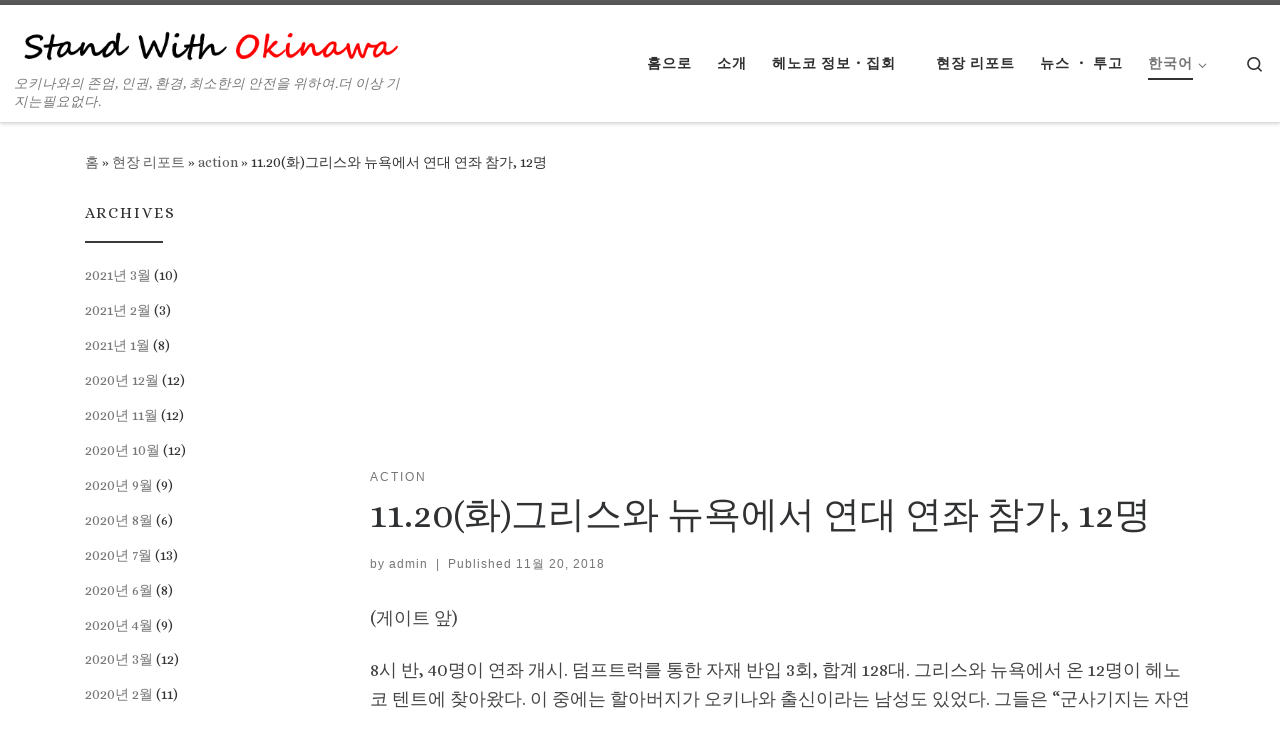

--- FILE ---
content_type: text/html; charset=UTF-8
request_url: http://standwithokinawa.net/ko/2018/11/20/nov20news-ko/
body_size: 15648
content:
<!DOCTYPE html>
<!--[if IE 7]>
<html class="ie ie7" lang="ko-KR"
	prefix="og: https://ogp.me/ns#" >
<![endif]-->
<!--[if IE 8]>
<html class="ie ie8" lang="ko-KR"
	prefix="og: https://ogp.me/ns#" >
<![endif]-->
<!--[if !(IE 7) | !(IE 8)  ]><!-->
<html lang="ko-KR"
	prefix="og: https://ogp.me/ns#"  class="no-js">
<!--<![endif]-->
  <head>
  <meta charset="UTF-8" />
  <meta http-equiv="X-UA-Compatible" content="IE=EDGE" />
  <meta name="viewport" content="width=device-width, initial-scale=1.0" />
  <link rel="profile" href="http://gmpg.org/xfn/11" />
  <link rel="pingback" href="http://standwithokinawa.net/xmlrpc.php" />
  <!-- scripts for IE8 and less  -->
  <!--[if lt IE 9]>
    <script src="http://standwithokinawa.net/wp-content/themes/customizr-pro/assets/front/js/vendors/html5.js"></script>
  <![endif]-->
<script>(function(html){html.className = html.className.replace(/\bno-js\b/,'js')})(document.documentElement);</script>
<title>11.20(화)그리스와 뉴욕에서 연대 연좌 참가, 12명 | Stand With Okinawa</title>

		<!-- All in One SEO 4.0.18 -->
		<link rel="canonical" href="http://standwithokinawa.net/ko/2018/11/20/nov20news-ko/" />
		<meta property="og:site_name" content="Stand With Okinawa" />
		<meta property="og:type" content="article" />
		<meta property="og:title" content="11.20(화)그리스와 뉴욕에서 연대 연좌 참가, 12명 | Stand With Okinawa" />
		<meta property="og:url" content="http://standwithokinawa.net/ko/2018/11/20/nov20news-ko/" />
		<meta property="og:image" content="http://standwithokinawa.net/wp-content/uploads/2018/04/IMG_0945.jpg" />
		<meta property="og:image:width" content="320" />
		<meta property="og:image:height" content="240" />
		<meta property="article:published_time" content="2018-11-20T14:00:48Z" />
		<meta property="article:modified_time" content="2019-01-05T17:08:00Z" />
		<meta property="twitter:card" content="summary_large_image" />
		<meta property="twitter:domain" content="standwithokinawa.net" />
		<meta property="twitter:title" content="11.20(화)그리스와 뉴욕에서 연대 연좌 참가, 12명 | Stand With Okinawa" />
		<meta property="twitter:image" content="http://standwithokinawa.net/wp-content/uploads/2018/04/IMG_0945.jpg" />
		<meta name="google" content="nositelinkssearchbox" />
		<script type="application/ld+json" class="aioseo-schema">
			{"@context":"https:\/\/schema.org","@graph":[{"@type":"WebSite","@id":"http:\/\/standwithokinawa.net\/#website","url":"http:\/\/standwithokinawa.net\/","name":"Stand With Okinawa","description":"\uc624\ud0a4\ub098\uc640\uc758 \uc874\uc5c4, \uc778\uad8c, \ud658\uacbd, \ucd5c\uc18c\ud55c\uc758 \uc548\uc804\uc744 \uc704\ud558\uc5ec.\ub354 \uc774\uc0c1 \uae30\uc9c0\ub294\ud544\uc694\uc5c6\ub2e4.","publisher":{"@id":"http:\/\/standwithokinawa.net\/#organization"}},{"@type":"Organization","@id":"http:\/\/standwithokinawa.net\/#organization","name":"Stand With Okinawa","url":"http:\/\/standwithokinawa.net\/"},{"@type":"BreadcrumbList","@id":"http:\/\/standwithokinawa.net\/ko\/2018\/11\/20\/nov20news-ko\/#breadcrumblist","itemListElement":[{"@type":"ListItem","@id":"http:\/\/standwithokinawa.net\/#listItem","position":"1","item":{"@id":"http:\/\/standwithokinawa.net\/#item","name":"\ud648","description":"For Okinawa's pride,for human rights, for environment, for basic safety, Join us in opposing this U.S. base boondoggle.","url":"http:\/\/standwithokinawa.net\/"},"nextItem":"http:\/\/standwithokinawa.net\/ko\/2018\/11\/20\/nov20news-ko\/#listItem"},{"@type":"ListItem","@id":"http:\/\/standwithokinawa.net\/ko\/2018\/11\/20\/nov20news-ko\/#listItem","position":"2","item":{"@id":"http:\/\/standwithokinawa.net\/ko\/2018\/11\/20\/nov20news-ko\/#item","name":"11.20(\ud654)\uadf8\ub9ac\uc2a4\uc640 \ub274\uc695\uc5d0\uc11c \uc5f0\ub300 \uc5f0\uc88c \ucc38\uac00, 12\uba85","url":"http:\/\/standwithokinawa.net\/ko\/2018\/11\/20\/nov20news-ko\/"},"previousItem":"http:\/\/standwithokinawa.net\/#listItem"}]},{"@type":"Person","@id":"http:\/\/standwithokinawa.net\/ko\/author\/admin\/#author","url":"http:\/\/standwithokinawa.net\/ko\/author\/admin\/","name":"admin","image":{"@type":"ImageObject","@id":"http:\/\/standwithokinawa.net\/ko\/2018\/11\/20\/nov20news-ko\/#authorImage","url":"http:\/\/0.gravatar.com\/avatar\/01dc4f958dc445157f1da4fb712b41f5?s=96&d=mm&r=g","width":"96","height":"96","caption":"admin"}},{"@type":"WebPage","@id":"http:\/\/standwithokinawa.net\/ko\/2018\/11\/20\/nov20news-ko\/#webpage","url":"http:\/\/standwithokinawa.net\/ko\/2018\/11\/20\/nov20news-ko\/","name":"11.20(\ud654)\uadf8\ub9ac\uc2a4\uc640 \ub274\uc695\uc5d0\uc11c \uc5f0\ub300 \uc5f0\uc88c \ucc38\uac00, 12\uba85 | Stand With Okinawa","inLanguage":"ko-KR","isPartOf":{"@id":"http:\/\/standwithokinawa.net\/#website"},"breadcrumb":{"@id":"http:\/\/standwithokinawa.net\/ko\/2018\/11\/20\/nov20news-ko\/#breadcrumblist"},"author":"http:\/\/standwithokinawa.net\/ko\/2018\/11\/20\/nov20news-ko\/#author","creator":"http:\/\/standwithokinawa.net\/ko\/2018\/11\/20\/nov20news-ko\/#author","image":{"@type":"ImageObject","@id":"http:\/\/standwithokinawa.net\/#mainImage","url":"http:\/\/standwithokinawa.net\/wp-content\/uploads\/2018\/04\/IMG_0945.jpg","width":"320","height":"240"},"primaryImageOfPage":{"@id":"http:\/\/standwithokinawa.net\/ko\/2018\/11\/20\/nov20news-ko\/#mainImage"},"datePublished":"2018-11-20T14:00:48+09:00","dateModified":"2019-01-05T17:08:00+09:00"},{"@type":"Article","@id":"http:\/\/standwithokinawa.net\/ko\/2018\/11\/20\/nov20news-ko\/#article","name":"11.20(\ud654)\uadf8\ub9ac\uc2a4\uc640 \ub274\uc695\uc5d0\uc11c \uc5f0\ub300 \uc5f0\uc88c \ucc38\uac00, 12\uba85 | Stand With Okinawa","headline":"11.20(\ud654)\uadf8\ub9ac\uc2a4\uc640 \ub274\uc695\uc5d0\uc11c \uc5f0\ub300 \uc5f0\uc88c \ucc38\uac00, 12\uba85","author":{"@id":"http:\/\/standwithokinawa.net\/ko\/author\/admin\/#author"},"publisher":{"@id":"http:\/\/standwithokinawa.net\/#organization"},"datePublished":"2018-11-20T14:00:48+09:00","dateModified":"2019-01-05T17:08:00+09:00","articleSection":"action, \ud55c\uad6d\uc5b4, pll_5c2033ac71139","mainEntityOfPage":{"@id":"http:\/\/standwithokinawa.net\/ko\/2018\/11\/20\/nov20news-ko\/#webpage"},"isPartOf":{"@id":"http:\/\/standwithokinawa.net\/ko\/2018\/11\/20\/nov20news-ko\/#webpage"},"image":{"@type":"ImageObject","@id":"http:\/\/standwithokinawa.net\/#articleImage","url":"http:\/\/standwithokinawa.net\/wp-content\/uploads\/2018\/04\/IMG_0945.jpg","width":"320","height":"240"}}]}
		</script>
		<!-- All in One SEO -->

<link rel="alternate" href="http://standwithokinawa.net/2018/11/20/nov20news/" hreflang="en" />
<link rel="alternate" href="http://standwithokinawa.net/ja/2018/11/20/nov20news-ja/" hreflang="ja" />
<link rel="alternate" href="http://standwithokinawa.net/ko/2018/11/20/nov20news-ko/" hreflang="ko" />
<link rel='dns-prefetch' href='//secure.gravatar.com' />
<link rel='dns-prefetch' href='//cdn.jsdelivr.net' />
<link rel='dns-prefetch' href='//fonts.googleapis.com' />
<link rel='dns-prefetch' href='//s.w.org' />
<link rel='dns-prefetch' href='//m9m6e2w5.stackpathcdn.com' />
<link rel='dns-prefetch' href='//cdn.shareaholic.net' />
<link rel='dns-prefetch' href='//www.shareaholic.net' />
<link rel='dns-prefetch' href='//analytics.shareaholic.com' />
<link rel='dns-prefetch' href='//recs.shareaholic.com' />
<link rel='dns-prefetch' href='//go.shareaholic.com' />
<link rel='dns-prefetch' href='//partner.shareaholic.com' />
<link rel='dns-prefetch' href='//v0.wordpress.com' />
<link rel="alternate" type="application/rss+xml" title="Stand With Okinawa &raquo; 피드" href="http://standwithokinawa.net/ko/feed/" />
<link rel="alternate" type="application/rss+xml" title="Stand With Okinawa &raquo; 댓글 피드" href="http://standwithokinawa.net/ko/comments/feed/" />
<link rel="alternate" type="application/rss+xml" title="Stand With Okinawa &raquo; 11.20(화)그리스와 뉴욕에서 연대 연좌 참가, 12명 댓글 피드" href="http://standwithokinawa.net/ko/2018/11/20/nov20news-ko/feed/" />
<!-- Shareaholic - https://www.shareaholic.com -->
<link rel='preload' href='//cdn.shareaholic.net/assets/pub/shareaholic.js' as='script'/>
<script data-no-minify='1' data-cfasync='false'>
_SHR_SETTINGS = {"endpoints":{"local_recs_url":"http:\/\/standwithokinawa.net\/wp-admin\/admin-ajax.php?action=shareaholic_permalink_related","ajax_url":"http:\/\/standwithokinawa.net\/wp-admin\/admin-ajax.php"},"site_id":"b53dcf3801647fe5752369362d0feba6","url_components":{"year":"2018","monthnum":"11","day":"20","hour":"23","minute":"00","second":"48","post_id":"4033","postname":"nov20news-ko","category":"action-ko"}};
</script>
<script data-no-minify='1' data-cfasync='false' src='//cdn.shareaholic.net/assets/pub/shareaholic.js' data-shr-siteid='b53dcf3801647fe5752369362d0feba6' async ></script>

<!-- Shareaholic Content Tags -->
<meta name='shareaholic:site_name' content='Stand With Okinawa' />
<meta name='shareaholic:language' content='ko-KR' />
<meta name='shareaholic:url' content='http://standwithokinawa.net/ko/2018/11/20/nov20news-ko/' />
<meta name='shareaholic:keywords' content='cat:action, type:post' />
<meta name='shareaholic:article_published_time' content='2018-11-20T23:00:48+09:00' />
<meta name='shareaholic:article_modified_time' content='2019-01-06T02:08:00+09:00' />
<meta name='shareaholic:shareable_page' content='true' />
<meta name='shareaholic:article_author_name' content='admin' />
<meta name='shareaholic:site_id' content='b53dcf3801647fe5752369362d0feba6' />
<meta name='shareaholic:wp_version' content='9.6.2' />
<meta name='shareaholic:image' content='http://standwithokinawa.net/wp-content/uploads/2018/04/IMG_0945.jpg' />
<!-- Shareaholic Content Tags End -->
		<script type="text/javascript">
			window._wpemojiSettings = {"baseUrl":"https:\/\/s.w.org\/images\/core\/emoji\/12.0.0-1\/72x72\/","ext":".png","svgUrl":"https:\/\/s.w.org\/images\/core\/emoji\/12.0.0-1\/svg\/","svgExt":".svg","source":{"concatemoji":"http:\/\/standwithokinawa.net\/wp-includes\/js\/wp-emoji-release.min.js"}};
			/*! This file is auto-generated */
			!function(e,a,t){var n,r,o,i=a.createElement("canvas"),p=i.getContext&&i.getContext("2d");function s(e,t){var a=String.fromCharCode;p.clearRect(0,0,i.width,i.height),p.fillText(a.apply(this,e),0,0);e=i.toDataURL();return p.clearRect(0,0,i.width,i.height),p.fillText(a.apply(this,t),0,0),e===i.toDataURL()}function c(e){var t=a.createElement("script");t.src=e,t.defer=t.type="text/javascript",a.getElementsByTagName("head")[0].appendChild(t)}for(o=Array("flag","emoji"),t.supports={everything:!0,everythingExceptFlag:!0},r=0;r<o.length;r++)t.supports[o[r]]=function(e){if(!p||!p.fillText)return!1;switch(p.textBaseline="top",p.font="600 32px Arial",e){case"flag":return s([127987,65039,8205,9895,65039],[127987,65039,8203,9895,65039])?!1:!s([55356,56826,55356,56819],[55356,56826,8203,55356,56819])&&!s([55356,57332,56128,56423,56128,56418,56128,56421,56128,56430,56128,56423,56128,56447],[55356,57332,8203,56128,56423,8203,56128,56418,8203,56128,56421,8203,56128,56430,8203,56128,56423,8203,56128,56447]);case"emoji":return!s([55357,56424,55356,57342,8205,55358,56605,8205,55357,56424,55356,57340],[55357,56424,55356,57342,8203,55358,56605,8203,55357,56424,55356,57340])}return!1}(o[r]),t.supports.everything=t.supports.everything&&t.supports[o[r]],"flag"!==o[r]&&(t.supports.everythingExceptFlag=t.supports.everythingExceptFlag&&t.supports[o[r]]);t.supports.everythingExceptFlag=t.supports.everythingExceptFlag&&!t.supports.flag,t.DOMReady=!1,t.readyCallback=function(){t.DOMReady=!0},t.supports.everything||(n=function(){t.readyCallback()},a.addEventListener?(a.addEventListener("DOMContentLoaded",n,!1),e.addEventListener("load",n,!1)):(e.attachEvent("onload",n),a.attachEvent("onreadystatechange",function(){"complete"===a.readyState&&t.readyCallback()})),(n=t.source||{}).concatemoji?c(n.concatemoji):n.wpemoji&&n.twemoji&&(c(n.twemoji),c(n.wpemoji)))}(window,document,window._wpemojiSettings);
		</script>
		<style type="text/css">
img.wp-smiley,
img.emoji {
	display: inline !important;
	border: none !important;
	box-shadow: none !important;
	height: 1em !important;
	width: 1em !important;
	margin: 0 .07em !important;
	vertical-align: -0.1em !important;
	background: none !important;
	padding: 0 !important;
}
</style>
	<link rel='stylesheet' id='font-customizer-style-css'  href='http://standwithokinawa.net/wp-content/themes/customizr-pro/addons/wfc/front/assets/css/font_customizer.min.css' type='text/css' media='all' />
<link rel='stylesheet' id='czr-gfonts-css'  href='//fonts.googleapis.com/css?family=Alice' type='text/css' media='all' />
<link rel='stylesheet' id='customizr-fa-css'  href='http://standwithokinawa.net/wp-content/themes/customizr-pro/assets/shared/fonts/fa/css/fontawesome-all.min.css' type='text/css' media='all' />
<link rel='stylesheet' id='wp-block-library-css'  href='http://standwithokinawa.net/wp-includes/css/dist/block-library/style.min.css' type='text/css' media='all' />
<style id='wp-block-library-inline-css' type='text/css'>
.has-text-align-justify{text-align:justify;}
</style>
<link rel='stylesheet' id='wc-shortcodes-style-css'  href='http://standwithokinawa.net/wp-content/plugins/wc-shortcodes/public/assets/css/style.css' type='text/css' media='all' />
<link rel='stylesheet' id='customizr-main-css'  href='http://standwithokinawa.net/wp-content/themes/customizr-pro/assets/front/css/style.min.css' type='text/css' media='all' />
<style id='customizr-main-inline-css' type='text/css'>
.navbar-brand,.header-tagline,h1,h2,h3,.tc-dropcap { font-family : 'Alice'; }
body { font-family : 'Alice'; }

.tc-header.border-top { border-top-width: 5px; border-top-style: solid }
.tc-singular-thumbnail-wrapper .entry-media__wrapper {
                max-height: 200px;
                height :200px
              }

@media (min-width: 576px ){
.tc-singular-thumbnail-wrapper .entry-media__wrapper {
                  max-height: 250px;
                  height :250px
                }
}

#czr-push-footer { display: none; visibility: hidden; }
        .czr-sticky-footer #czr-push-footer.sticky-footer-enabled { display: block; }
        
</style>
<link rel='stylesheet' id='customizr-ms-respond-css'  href='http://standwithokinawa.net/wp-content/themes/customizr-pro/assets/front/css/style-modular-scale.min.css' type='text/css' media='all' />
<link rel='stylesheet' id='wordpresscanvas-font-awesome-css'  href='http://standwithokinawa.net/wp-content/plugins/wc-shortcodes/public/assets/css/font-awesome.min.css' type='text/css' media='all' />
<link rel='stylesheet' id='jetpack_css-css'  href='http://standwithokinawa.net/wp-content/plugins/jetpack/css/jetpack.css' type='text/css' media='all' />
<script type='text/javascript' src='http://standwithokinawa.net/wp-includes/js/jquery/jquery.js'></script>
<script type='text/javascript' src='http://standwithokinawa.net/wp-includes/js/jquery/jquery-migrate.min.js'></script>
<script type='text/javascript' src='http://standwithokinawa.net/wp-content/themes/customizr-pro/assets/front/js/libs/modernizr.min.js'></script>
<script type='text/javascript'>
/* <![CDATA[ */
var CZRParams = {"assetsPath":"http:\/\/standwithokinawa.net\/wp-content\/themes\/customizr-pro\/assets\/front\/","_disabled":[],"centerSliderImg":"1","isLightBoxEnabled":"1","SmoothScroll":{"Enabled":true,"Options":{"touchpadSupport":false}},"isAnchorScrollEnabled":"","anchorSmoothScrollExclude":{"simple":["[class*=edd]",".carousel-control","[data-toggle=\"modal\"]","[data-toggle=\"dropdown\"]","[data-toggle=\"czr-dropdown\"]","[data-toggle=\"tooltip\"]","[data-toggle=\"popover\"]","[data-toggle=\"collapse\"]","[data-toggle=\"czr-collapse\"]","[data-toggle=\"tab\"]","[data-toggle=\"pill\"]","[data-toggle=\"czr-pill\"]","[class*=upme]","[class*=um-]"],"deep":{"classes":[],"ids":[]}},"timerOnScrollAllBrowsers":"1","centerAllImg":"1","HasComments":"","LoadModernizr":"1","stickyHeader":"","extLinksStyle":"","extLinksTargetExt":"","extLinksSkipSelectors":{"classes":["btn","button"],"ids":[]},"dropcapEnabled":"","dropcapWhere":{"post":"","page":""},"dropcapMinWords":"","dropcapSkipSelectors":{"tags":["IMG","IFRAME","H1","H2","H3","H4","H5","H6","BLOCKQUOTE","UL","OL"],"classes":["btn"],"id":[]},"imgSmartLoadEnabled":"1","imgSmartLoadOpts":{"parentSelectors":["[class*=grid-container], .article-container",".__before_main_wrapper",".widget-front",".post-related-articles",".tc-singular-thumbnail-wrapper"],"opts":{"excludeImg":[".tc-holder-img"]}},"imgSmartLoadsForSliders":"","pluginCompats":[],"isWPMobile":"","menuStickyUserSettings":{"desktop":"stick_always","mobile":"stick_always"},"adminAjaxUrl":"http:\/\/standwithokinawa.net\/wp-admin\/admin-ajax.php","ajaxUrl":"http:\/\/standwithokinawa.net\/ko\/?czrajax=1","frontNonce":{"id":"CZRFrontNonce","handle":"e70ebe6581"},"isDevMode":"","isModernStyle":"1","i18n":{"Permanently dismiss":"Permanently dismiss"},"frontNotifications":{"welcome":{"enabled":false,"content":"","dismissAction":"dismiss_welcome_note_front"}}};
/* ]]> */
</script>
<script type='text/javascript' src='http://standwithokinawa.net/wp-content/themes/customizr-pro/assets/front/js/tc-scripts.min.js'></script>
<link rel='https://api.w.org/' href='http://standwithokinawa.net/wp-json/' />
<link rel="EditURI" type="application/rsd+xml" title="RSD" href="http://standwithokinawa.net/xmlrpc.php?rsd" />
<link rel="wlwmanifest" type="application/wlwmanifest+xml" href="http://standwithokinawa.net/wp-includes/wlwmanifest.xml" /> 
<link rel='prev' title='11.19（월）덤프트럭 반입 대수, 지난주 하루 100대에서 150대로 늘어나' href='http://standwithokinawa.net/ko/2018/11/19/nov19news-ko/' />
<link rel='next' title='11.21(수)더브린에서 오키나와 헤노코 투쟁을 어필' href='http://standwithokinawa.net/ko/2018/11/21/nov21news-ko/' />
<meta name="generator" content="WordPress 5.4.18" />
<link rel='shortlink' href='https://wp.me/pajuB3-133' />
<link rel="alternate" type="application/json+oembed" href="http://standwithokinawa.net/wp-json/oembed/1.0/embed?url=http%3A%2F%2Fstandwithokinawa.net%2Fko%2F2018%2F11%2F20%2Fnov20news-ko%2F" />
<link rel="alternate" type="text/xml+oembed" href="http://standwithokinawa.net/wp-json/oembed/1.0/embed?url=http%3A%2F%2Fstandwithokinawa.net%2Fko%2F2018%2F11%2F20%2Fnov20news-ko%2F&#038;format=xml" />
<style type='text/css'>img#wpstats{display:none}</style>			<style type="text/css">
				/* If html does not have either class, do not show lazy loaded images. */
				html:not( .jetpack-lazy-images-js-enabled ):not( .js ) .jetpack-lazy-image {
					display: none;
				}
			</style>
			<script>
				document.documentElement.classList.add(
					'jetpack-lazy-images-js-enabled'
				);
			</script>
		<link rel="icon" href="http://standwithokinawa.net/wp-content/uploads/2018/05/cropped-P3040498-1-32x32.jpg" sizes="32x32" />
<link rel="icon" href="http://standwithokinawa.net/wp-content/uploads/2018/05/cropped-P3040498-1-192x192.jpg" sizes="192x192" />
<link rel="apple-touch-icon" href="http://standwithokinawa.net/wp-content/uploads/2018/05/cropped-P3040498-1-180x180.jpg" />
<meta name="msapplication-TileImage" content="http://standwithokinawa.net/wp-content/uploads/2018/05/cropped-P3040498-1-270x270.jpg" />
			<style type="text/css" id="wp-custom-css">
				#content, #main-wrapper {
    padding-bottom: 1em;
}			</style>
		</head>

  <body class="post-template-default single single-post postid-4033 single-format-standard wc-shortcodes-font-awesome-enabled czr-link-hover-underline header-skin-light footer-skin-light czr-l-sidebar tc-center-images czr-sticky-footer">
    
    
    <div id="tc-page-wrap" class="">

      <header class="tpnav-header__header tc-header sl-logo_left sticky-brand-shrink-on sticky-transparent border-top czr-submenu-fade czr-submenu-move" role="banner" >
                    <div class="primary-navbar__wrapper d-none d-lg-block has-horizontal-menu desktop-sticky" >
  <div class="container-fluid">
    <div class="row align-items-center flex-row primary-navbar__row">
      <div class="branding__container col col-auto" >
  <div class="branding align-items-center flex-column tagline-below">
  <div class="navbar-brand align-self-start " >
  <a class="navbar-brand-sitelogo" href="http://standwithokinawa.net/ko/"  title="Stand With Okinawa | 오키나와의 존엄, 인권, 환경, 최소한의 안전을 위하여.더 이상 기지는필요없다." >
    <img src="http://standwithokinawa.net/wp-content/uploads/2018/07/cropped-ロゴ-1-1.png" alt="홈으로" class="" width="1100" height="100"  data-no-retina>  </a>
</div>
<span class="header-tagline " >
  오키나와의 존엄, 인권, 환경, 최소한의 안전을 위하여.더 이상 기지는필요없다.</span>

  </div>
</div>
      <div class="primary-nav__container justify-content-lg-around col col-lg-auto flex-lg-column" >
  <div class="primary-nav__wrapper flex-lg-row align-items-center justify-content-end">
              <nav class="primary-nav__nav col" id="primary-nav">
          <div class="nav__menu-wrapper primary-nav__menu-wrapper justify-content-end czr-open-on-hover" >
<ul id="primary-nav" class="primary-nav__menu regular-nav nav__menu nav"><li id="menu-item-2700" class="menu-item menu-item-type-post_type menu-item-object-page menu-item-home menu-item-2700"><a href="http://standwithokinawa.net/ko/" class="nav__link"><span class="nav__title">홈으로</span></a></li>
<li id="menu-item-2685" class="menu-item menu-item-type-post_type menu-item-object-page menu-item-2685"><a href="http://standwithokinawa.net/ko/about-ko/" class="nav__link"><span class="nav__title">소개</span></a></li>
<li id="menu-item-2689" class="menu-item menu-item-type-post_type menu-item-object-page menu-item-2689"><a href="http://standwithokinawa.net/ko/action-ko/" class="nav__link"><span class="nav__title">헤노코 정보・집회　</span></a></li>
<li id="menu-item-2693" class="menu-item menu-item-type-post_type menu-item-object-page current_page_parent menu-item-2693"><a href="http://standwithokinawa.net/ko/news-ko/" class="nav__link"><span class="nav__title">현장 리포트</span></a></li>
<li id="menu-item-2696" class="menu-item menu-item-type-post_type menu-item-object-page menu-item-2696"><a href="http://standwithokinawa.net/ko/donate-ko/" class="nav__link"><span class="nav__title">뉴스 ・ 투고</span></a></li>
<li id="menu-item-2703" class="pll-parent-menu-item menu-item menu-item-type-custom menu-item-object-custom current-menu-parent menu-item-has-children czr-dropdown current-active menu-item-2703"><a data-toggle="czr-dropdown" aria-haspopup="true" aria-expanded="false" href="#pll_switcher" class="nav__link"><span class="nav__title">한국어</span><span class="caret__dropdown-toggler"><i class="icn-down-small"></i></span></a>
<ul class="dropdown-menu czr-dropdown-menu">
	<li class="lang-item lang-item-10 lang-item-en lang-item-first menu-item menu-item-type-custom menu-item-object-custom dropdown-item menu-item-2703-en"><a href="http://standwithokinawa.net/2018/11/20/nov20news/" hreflang="en-US" lang="en-US" class="nav__link"><span class="nav__title">English</span></a></li>
	<li class="lang-item lang-item-13 lang-item-ja menu-item menu-item-type-custom menu-item-object-custom dropdown-item menu-item-2703-ja"><a href="http://standwithokinawa.net/ja/2018/11/20/nov20news-ja/" hreflang="ja" lang="ja" class="nav__link"><span class="nav__title">日本語</span></a></li>
	<li class="lang-item lang-item-17 lang-item-ko current-lang menu-item menu-item-type-custom menu-item-object-custom dropdown-item menu-item-2703-ko"><a href="http://standwithokinawa.net/ko/2018/11/20/nov20news-ko/" hreflang="ko-KR" lang="ko-KR" class="nav__link"><span class="nav__title">한국어</span></a></li>
</ul>
</li>
</ul></div>        </nav>
    <div class="primary-nav__utils nav__utils col-auto" >
    <ul class="nav utils flex-row flex-nowrap regular-nav">
      <li class="nav__search " >
  <a href="#" class="search-toggle_btn icn-search czr-overlay-toggle_btn"  aria-expanded="false"><span class="sr-only">Search</span></a>
  </li>
    </ul>
</div>  </div>
</div>
    </div>
  </div>
</div>          <div class="mobile-navbar__wrapper d-lg-none mobile-sticky" >
    <div class="branding__container justify-content-between align-items-center container-fluid" >
  <div class="branding flex-column">
    <div class="navbar-brand align-self-start " >
  <a class="navbar-brand-sitelogo" href="http://standwithokinawa.net/ko/"  title="Stand With Okinawa | 오키나와의 존엄, 인권, 환경, 최소한의 안전을 위하여.더 이상 기지는필요없다." >
    <img src="http://standwithokinawa.net/wp-content/uploads/2018/07/cropped-ロゴ-1-1.png" alt="홈으로" class="" width="1100" height="100"  data-no-retina>  </a>
</div>
<span class="header-tagline col col-auto" >
  오키나와의 존엄, 인권, 환경, 최소한의 안전을 위하여.더 이상 기지는필요없다.</span>

  </div>
  <div class="mobile-utils__wrapper nav__utils regular-nav">
    <ul class="nav utils row flex-row flex-nowrap">
      <li class="nav__search " >
  <a href="#" class="search-toggle_btn icn-search czr-dropdown" data-aria-haspopup="true" aria-expanded="false"><span class="sr-only">Search</span></a>
      <ul class="dropdown-menu czr-dropdown-menu">
      <li class="header-search__container container-fluid">
  <div class="search-form__container " >
  <form action="http://standwithokinawa.net/ko/" method="get" class="czr-form search-form">
    <div class="form-group czr-focus">
            <label for="s-696bbf8da81d8" id="lsearch-696bbf8da81d8"><span>Search</span><i class="icn-search"></i><i class="icn-close"></i></label>
      <input id="s-696bbf8da81d8" class="form-control czr-search-field" name="s" type="text" value="" aria-describedby="lsearch-696bbf8da81d8" title="Search &hellip;">
    </div>
  </form>
</div></li>    </ul>
  </li>
<li class="hamburger-toggler__container " >
  <a href="#" class="ham-toggler-menu czr-collapsed" data-toggle="czr-collapse" data-target="#mobile-nav"><div class="ham__toggler-span-wrapper"><span class="line line-1"></span><span class="line line-2"></span><span class="line line-3"></span></div></a>
</li>
    </ul>
  </div>
</div>
<div class="mobile-nav__container " >
   <nav class="mobile-nav__nav flex-column czr-collapse" id="mobile-nav">
      <div class="mobile-nav__inner container-fluid">
      <div class="nav__menu-wrapper mobile-nav__menu-wrapper czr-open-on-click" >
<ul id="mobile-nav-menu" class="mobile-nav__menu vertical-nav nav__menu flex-column nav"><li class="menu-item menu-item-type-post_type menu-item-object-page menu-item-home menu-item-2700"><a href="http://standwithokinawa.net/ko/" class="nav__link"><span class="nav__title">홈으로</span></a></li>
<li class="menu-item menu-item-type-post_type menu-item-object-page menu-item-2685"><a href="http://standwithokinawa.net/ko/about-ko/" class="nav__link"><span class="nav__title">소개</span></a></li>
<li class="menu-item menu-item-type-post_type menu-item-object-page menu-item-2689"><a href="http://standwithokinawa.net/ko/action-ko/" class="nav__link"><span class="nav__title">헤노코 정보・집회　</span></a></li>
<li class="menu-item menu-item-type-post_type menu-item-object-page current_page_parent menu-item-2693"><a href="http://standwithokinawa.net/ko/news-ko/" class="nav__link"><span class="nav__title">현장 리포트</span></a></li>
<li class="menu-item menu-item-type-post_type menu-item-object-page menu-item-2696"><a href="http://standwithokinawa.net/ko/donate-ko/" class="nav__link"><span class="nav__title">뉴스 ・ 투고</span></a></li>
<li class="pll-parent-menu-item menu-item menu-item-type-custom menu-item-object-custom current-menu-parent menu-item-has-children czr-dropdown current-active menu-item-2703"><span class="display-flex nav__link-wrapper align-items-start"><a href="#pll_switcher" class="nav__link"><span class="nav__title">한국어</span></a><button data-toggle="czr-dropdown" aria-haspopup="true" aria-expanded="false" class="caret__dropdown-toggler czr-btn-link"><i class="icn-down-small"></i></button></span>
<ul class="dropdown-menu czr-dropdown-menu">
	<li class="lang-item lang-item-10 lang-item-en lang-item-first menu-item menu-item-type-custom menu-item-object-custom dropdown-item menu-item-2703-en"><a href="http://standwithokinawa.net/2018/11/20/nov20news/" hreflang="en-US" lang="en-US" class="nav__link"><span class="nav__title">English</span></a></li>
	<li class="lang-item lang-item-13 lang-item-ja menu-item menu-item-type-custom menu-item-object-custom dropdown-item menu-item-2703-ja"><a href="http://standwithokinawa.net/ja/2018/11/20/nov20news-ja/" hreflang="ja" lang="ja" class="nav__link"><span class="nav__title">日本語</span></a></li>
	<li class="lang-item lang-item-17 lang-item-ko current-lang menu-item menu-item-type-custom menu-item-object-custom dropdown-item menu-item-2703-ko"><a href="http://standwithokinawa.net/ko/2018/11/20/nov20news-ko/" hreflang="ko-KR" lang="ko-KR" class="nav__link"><span class="nav__title">한국어</span></a></li>
</ul>
</li>
</ul></div>      </div>
  </nav>
</div></div></header>


  
    <div id="main-wrapper" class="section">

                      

          <div class="czr-hot-crumble container page-breadcrumbs" role="navigation" >
  <div class="row">
        <nav class="breadcrumbs col-12" itemprop="breadcrumb"><span class="trail-begin"><a href="http://standwithokinawa.net" title="Stand With Okinawa" rel="home" class="trail-begin">홈</a></span> <span class="sep">&raquo;</span> <a href="http://standwithokinawa.net/ko/news-ko/" title="현장 리포트">현장 리포트</a> <span class="sep">&raquo;</span> <a href="http://standwithokinawa.net/ko/category/action-ko/" title="action">action</a> <span class="sep">&raquo;</span> <span class="trail-end">11.20(화)그리스와 뉴욕에서 연대 연좌 참가, 12명</span></nav>  </div>
</div>
          <div class="container" role="main">

            
            <div class="flex-row row column-content-wrapper">

                
                <div id="content" class="col-12 col-md-9 article-container">

                  <article id="post-4033" class="post-4033 post type-post status-publish format-standard has-post-thumbnail hentry category-action-ko" >
    <header class="entry-header " >
  <div class="entry-header-inner">
    <section class="tc-thumbnail entry-media__holder tc-singular-thumbnail-wrapper __before_regular_heading_title" >
  <div class="entry-media__wrapper czr__r-i js-centering">
  <img  width="320" height="240"  src="[data-uri]" data-src="http://standwithokinawa.net/wp-content/uploads/2018/04/IMG_0945.jpg"  class="attachment-full size-full wp-post-image jetpack-lazy-image" alt="" data-lazy-data-srcset="http://standwithokinawa.net/wp-content/uploads/2018/04/IMG_0945.jpg 320w, http://standwithokinawa.net/wp-content/uploads/2018/04/IMG_0945-300x225.jpg 300w" data-lazy-data-sizes="(max-width: 320px) 100vw, 320px" data-lazy-src="http://standwithokinawa.net/wp-content/uploads/2018/04/IMG_0945.jpg?is-pending-load=1" data-srcset="[data-uri]" />  </div>
</section>            <div class="tax__container post-info entry-meta">
          <a class="tax__link" href="http://standwithokinawa.net/ko/category/action-ko/" title="View all posts in action"> <span>action</span> </a>        </div>
        <h1 class="entry-title">11.20(화)그리스와 뉴욕에서 연대 연좌 참가, 12명</h1>
        <div class="header-bottom">
      <div class="post-info">
                  <span class="entry-meta">
        <span class="author-meta">by <span class="author vcard"><span class="author_name"><a class="url fn n" href="http://standwithokinawa.net/ko/author/admin/" title="View all posts by admin" rel="author">admin</a></span></span></span><span class="v-separator">|</span>Published <a href="http://standwithokinawa.net/ko/2018/11/20/" title="11:00 오후" rel="bookmark"><time class="entry-date published updated" datetime="2018-11-20T23:00:48+09:00">11월 20, 2018</time></a></span>      </div>
    </div>
  </div>
</header>  <div class="post-entry tc-content-inner">
    <section class="post-content entry-content " >
            <div class="czr-wp-the-content">
        <div style='display:none;' class='shareaholic-canvas' data-app='share_buttons' data-title='11.20(화)그리스와 뉴욕에서 연대 연좌 참가, 12명' data-link='http://standwithokinawa.net/ko/2018/11/20/nov20news-ko/' data-app-id-name='post_above_content'></div><p>(게이트 앞)</p>
<p>8시 반, 40명이 연좌 개시. 덤프트럭를 통한 자재 반입 3회, 합계 128대. 그리스와 뉴욕에서 온 12명이 헤노코 텐트에 찾아왔다. 이 중에는 할아버지가 오키나와 출신이라는 남성도 있었다. 그들은 “군사기지는 자연을 파괴하고, 농업에 악영향을 줌과 동시에 인권을 침해하기 때문에 온 세상 사람들이 연대하는 것이 중요하다”고 인사했다. 참가자에게 큰 박수로 환영받았다. 그들은 두 번째 덤프트럭 반입 때, 우리와 함께 연좌하고, 기동대에게 이동조치됐다.</p>
<p><img   src="[data-uri]" data-src="http://standwithokinawa.net/wp-content/plugins/lazy-load/images/1x1.trans.gif"  data-lazy-src="http://standwithokinawa.net/wp-content/uploads/2018/11/IMG_0938.jpg" class="aligncenter wp-image-3178" alt width="780" height="585" data-srcset="http://standwithokinawa.net/wp-content/uploads/2018/11/IMG_0938.jpg 320w, http://standwithokinawa.net/wp-content/uploads/2018/11/IMG_0938-300x225.jpg 300w" data-sizes="(max-width: 780px) 100vw, 780px"><noscript><img  class="aligncenter wp-image-3178"  src="[data-uri]" data-src="http://standwithokinawa.net/wp-content/uploads/2018/11/IMG_0938.jpg"  alt="" width="780" height="585" data-srcset="http://standwithokinawa.net/wp-content/uploads/2018/11/IMG_0938.jpg 320w, http://standwithokinawa.net/wp-content/uploads/2018/11/IMG_0938-300x225.jpg 300w" data-sizes="(max-width: 780px) 100vw, 780px" /></noscript></p>
<p><img   src="[data-uri]" data-src="http://standwithokinawa.net/wp-content/plugins/lazy-load/images/1x1.trans.gif"  data-lazy-src="http://standwithokinawa.net/wp-content/uploads/2018/04/IMG_0945.jpg" class="aligncenter wp-image-2283" alt width="780" height="585" data-srcset="http://standwithokinawa.net/wp-content/uploads/2018/04/IMG_0945.jpg 320w, http://standwithokinawa.net/wp-content/uploads/2018/04/IMG_0945-300x225.jpg 300w" data-sizes="(max-width: 780px) 100vw, 780px"><noscript><img  class="aligncenter wp-image-2283"  src="[data-uri]" data-src="http://standwithokinawa.net/wp-content/uploads/2018/04/IMG_0945.jpg"  alt="" width="780" height="585" data-srcset="http://standwithokinawa.net/wp-content/uploads/2018/04/IMG_0945.jpg 320w, http://standwithokinawa.net/wp-content/uploads/2018/04/IMG_0945-300x225.jpg 300w" data-sizes="(max-width: 780px) 100vw, 780px" /></noscript></p>
<p><img   src="[data-uri]" data-src="http://standwithokinawa.net/wp-content/plugins/lazy-load/images/1x1.trans.gif"  data-lazy-src="http://standwithokinawa.net/wp-content/uploads/2018/04/IMG_0946.jpg" class="aligncenter wp-image-2284" alt width="780" height="585" data-srcset="http://standwithokinawa.net/wp-content/uploads/2018/04/IMG_0946.jpg 320w, http://standwithokinawa.net/wp-content/uploads/2018/04/IMG_0946-300x225.jpg 300w" data-sizes="(max-width: 780px) 100vw, 780px"><noscript><img  class="aligncenter wp-image-2284"  src="[data-uri]" data-src="http://standwithokinawa.net/wp-content/uploads/2018/04/IMG_0946.jpg"  alt="" width="780" height="585" data-srcset="http://standwithokinawa.net/wp-content/uploads/2018/04/IMG_0946.jpg 320w, http://standwithokinawa.net/wp-content/uploads/2018/04/IMG_0946-300x225.jpg 300w" data-sizes="(max-width: 780px) 100vw, 780px" /></noscript></p>
<p>&nbsp;</p>
<p>해외에서 연대자가 오면 미군 병사(헌병?)는 그들의 사진을 찍으려고 기지에서 나온다. 이쪽에서 미군 병사의 얼굴 사진을 찍으려고 했더니 등을 돌렸다. 참가 최다 인원은 60명.</p>
<p><img   src="[data-uri]" data-src="http://standwithokinawa.net/wp-content/plugins/lazy-load/images/1x1.trans.gif"  data-lazy-src="http://standwithokinawa.net/wp-content/uploads/2018/04/IMG_0942.jpg" class="aligncenter wp-image-2282" alt width="780" height="585" data-srcset="http://standwithokinawa.net/wp-content/uploads/2018/04/IMG_0942.jpg 320w, http://standwithokinawa.net/wp-content/uploads/2018/04/IMG_0942-300x225.jpg 300w" data-sizes="(max-width: 780px) 100vw, 780px"><noscript><img  class="aligncenter wp-image-2282"  src="[data-uri]" data-src="http://standwithokinawa.net/wp-content/uploads/2018/04/IMG_0942.jpg"  alt="" width="780" height="585" data-srcset="http://standwithokinawa.net/wp-content/uploads/2018/04/IMG_0942.jpg 320w, http://standwithokinawa.net/wp-content/uploads/2018/04/IMG_0942-300x225.jpg 300w" data-sizes="(max-width: 780px) 100vw, 780px" /></noscript></p>
<p>&nbsp;</p>
<p>(해상 시위)</p>
<p>8시 반, 항의선 2척, 카누 12대가 해상 시위 행동 개시. 합계 약 20명 참가. 카누 멤버가 해상에서 눈으로 봤더니, 공사용 게이트로 들어간 덤프트럭 수 십 대가 헤노코 곶의 작업장에 짐을 내리고 있었다. 해상 제방 도로 석재로 추측된다. 공사 업자가 작업선으로 오탁방지막을 해상 설치장으로 끌고간다.</p>
<p><img   src="[data-uri]" data-src="http://standwithokinawa.net/wp-content/plugins/lazy-load/images/1x1.trans.gif"  data-lazy-src="http://standwithokinawa.net/wp-content/uploads/2018/04/image1-1-4.jpeg" class="aligncenter wp-image-2280" alt width="780" height="616" data-srcset="http://standwithokinawa.net/wp-content/uploads/2018/04/image1-1-4.jpeg 1776w, http://standwithokinawa.net/wp-content/uploads/2018/04/image1-1-4-300x237.jpeg 300w, http://standwithokinawa.net/wp-content/uploads/2018/04/image1-1-4-768x606.jpeg 768w, http://standwithokinawa.net/wp-content/uploads/2018/04/image1-1-4-1024x808.jpeg 1024w, http://standwithokinawa.net/wp-content/uploads/2018/04/image1-1-4-570x450.jpeg 570w, http://standwithokinawa.net/wp-content/uploads/2018/04/image1-1-4-640x505.jpeg 640w" data-sizes="(max-width: 780px) 100vw, 780px"><noscript><img  class="aligncenter wp-image-2280"  src="[data-uri]" data-src="http://standwithokinawa.net/wp-content/uploads/2018/04/image1-1-4.jpeg"  alt="" width="780" height="616" data-srcset="http://standwithokinawa.net/wp-content/uploads/2018/04/image1-1-4.jpeg 1776w, http://standwithokinawa.net/wp-content/uploads/2018/04/image1-1-4-300x237.jpeg 300w, http://standwithokinawa.net/wp-content/uploads/2018/04/image1-1-4-768x606.jpeg 768w, http://standwithokinawa.net/wp-content/uploads/2018/04/image1-1-4-1024x808.jpeg 1024w, http://standwithokinawa.net/wp-content/uploads/2018/04/image1-1-4-570x450.jpeg 570w, http://standwithokinawa.net/wp-content/uploads/2018/04/image1-1-4-640x505.jpeg 640w" data-sizes="(max-width: 780px) 100vw, 780px" /></noscript></p>
<div class="wc-share-buttons-container"><div class="share-buttons"><div class="share-text">Share</div><div class="wc-shortcodes-share-buttons wc-shortcodes-share-buttons-format-image wc-shortcodes-share-buttons-size-4" style=""><ul class="wc-shortcodes-clearfix"><li class="wc-shortcodes-share-button-icon wc-shortcode-share-button-icon-pinterest first-share-button"><a href="javascript:void((function()%7Bvar%20e=document.createElement(&apos;script&apos;);e.setAttribute(&apos;type&apos;,&apos;text/javascript&apos;);e.setAttribute(&apos;charset&apos;,&apos;UTF-8&apos;);e.setAttribute(&apos;src&apos;,&apos;https://assets.pinterest.com/js/pinmarklet.js?r=&apos;+Math.random()*99999999);document.body.appendChild(e)%7D)());"><img   src="[data-uri]" data-src="http://standwithokinawa.net/wp-content/plugins/lazy-load/images/1x1.trans.gif"  data-lazy-src="http://okinawa21.net/wp5/wp-content/plugins/wc-shortcodes/public/assets/img/pinterest.png" alt="Pin it"><noscript><img   src="[data-uri]" data-src="http://okinawa21.net/wp5/wp-content/plugins/wc-shortcodes/public/assets/img/pinterest.png"  alt="Pin it"></noscript></a></li><li class="wc-shortcodes-share-button-icon wc-shortcode-share-button-icon-facebook first-share-button"><a target="_blank" href="https://www.facebook.com/sharer/sharer.php?u=http://standwithokinawa.net/ko/2018/11/20/nov20news-ko/&amp;t=11.20%28%ED%99%94%29%EA%B7%B8%EB%A6%AC%EC%8A%A4%EC%99%80%20%EB%89%B4%EC%9A%95%EC%97%90%EC%84%9C%20%EC%97%B0%EB%8C%80%20%EC%97%B0%EC%A2%8C%20%EC%B0%B8%EA%B0%80%2C%2012%EB%AA%85"><img   src="[data-uri]" data-src="http://standwithokinawa.net/wp-content/plugins/lazy-load/images/1x1.trans.gif"  data-lazy-src="http://okinawa21.net/wp5/wp-content/plugins/wc-shortcodes/public/assets/img/facebook.png" alt="Share"><noscript><img   src="[data-uri]" data-src="http://okinawa21.net/wp5/wp-content/plugins/wc-shortcodes/public/assets/img/facebook.png"  alt="Share"></noscript></a></li><li class="wc-shortcodes-share-button-icon wc-shortcode-share-button-icon-twitter first-share-button"><a target="_blank" href="https://twitter.com/share?text=11.20%28%ED%99%94%29%EA%B7%B8%EB%A6%AC%EC%8A%A4%EC%99%80%20%EB%89%B4%EC%9A%95%EC%97%90%EC%84%9C%20%EC%97%B0%EB%8C%80%20%EC%97%B0%EC%A2%8C%20%EC%B0%B8%EA%B0%80%2C%2012%EB%AA%85&amp;url=http://standwithokinawa.net/ko/2018/11/20/nov20news-ko/" class="share-button-twitter" data-lang="en"><img   src="[data-uri]" data-src="http://standwithokinawa.net/wp-content/plugins/lazy-load/images/1x1.trans.gif"  data-lazy-src="http://okinawa21.net/wp5/wp-content/plugins/wc-shortcodes/public/assets/img/twitter.png" alt="Tweet"><noscript><img   src="[data-uri]" data-src="http://okinawa21.net/wp5/wp-content/plugins/wc-shortcodes/public/assets/img/twitter.png"  alt="Tweet"></noscript></a></li><li class="wc-shortcodes-share-button-icon wc-shortcode-share-button-icon-google first-share-button"><a target="_blank" href="https://plus.google.com/share?url=http://standwithokinawa.net/ko/2018/11/20/nov20news-ko/"><img   src="[data-uri]" data-src="http://standwithokinawa.net/wp-content/plugins/lazy-load/images/1x1.trans.gif"  data-lazy-src="http://okinawa21.net/wp5/wp-content/plugins/wc-shortcodes/public/assets/img/google.png" alt="Share"><noscript><img   src="[data-uri]" data-src="http://okinawa21.net/wp5/wp-content/plugins/wc-shortcodes/public/assets/img/google.png"  alt="Share"></noscript></a></li></ul></div></div></div><div style='display:none;' class='shareaholic-canvas' data-app='share_buttons' data-title='11.20(화)그리스와 뉴욕에서 연대 연좌 참가, 12명' data-link='http://standwithokinawa.net/ko/2018/11/20/nov20news-ko/' data-app-id-name='post_below_content'></div>      </div>
      <footer class="post-footer clearfix">
                <div class="row entry-meta justify-content-between align-items-center">
                          </div>
      </footer>
    </section><!-- .entry-content -->
  </div><!-- .post-entry -->
  </article><section class="post-related-articles czr-carousel " >
  <header class="row flex-row">
    <h3 class="related-posts_title col">You may also like</h3>
          <div class="related-posts_nav col col-auto">
        <span class="btn btn-skin-dark inverted czr-carousel-prev slider-control czr-carousel-control disabled icn-left-open-big" title="Previous related articles" tabindex="0"></span>
        <span class="btn btn-skin-dark inverted czr-carousel-next slider-control czr-carousel-control icn-right-open-big" title="Next related articles" tabindex="0"></span>
      </div>
      </header>
  <div class="row grid-container__square-mini carousel-inner">
  <article id="post-15256_related_posts" class="col-6 grid-item czr-related-post post-15256 post type-post status-publish format-standard has-post-thumbnail category-action-ko" >
  <div class="grid__item flex-wrap flex-lg-nowrap flex-row">
    <section class="tc-thumbnail entry-media__holder col-12 col-lg-6 czr__r-w1by1" >
  <div class="entry-media__wrapper czr__r-i js-centering">
        <a class="bg-link" rel="bookmark" title="Permalink to:&nbsp;10 월 23 일 (금) 2 명의 ‘스기타’로 인해 국회 분규 필수 / 날씨가 안 좋아서 이틀 연속 토사 반출  없음" href="http://standwithokinawa.net/ko/2020/10/23/2020oct23news-ko/"></a>
  <img  width="510" height="510"  src="[data-uri]" data-src="http://standwithokinawa.net/wp-content/uploads/2020/10/DSC00795-510x510.jpg"  class="attachment-tc-sq-thumb tc-thumb-type-thumb czr-img wp-post-image jetpack-lazy-image" alt="" data-lazy-data-srcset="http://standwithokinawa.net/wp-content/uploads/2020/10/DSC00795-510x510.jpg 510w, http://standwithokinawa.net/wp-content/uploads/2020/10/DSC00795-150x150.jpg 150w" data-lazy-data-sizes="(max-width: 510px) 100vw, 510px" data-lazy-src="http://standwithokinawa.net/wp-content/uploads/2020/10/DSC00795-510x510.jpg?is-pending-load=1" data-srcset="[data-uri]" /><div class="post-action btn btn-skin-dark-shaded inverted"><a href="http://standwithokinawa.net/wp-content/uploads/2020/10/DSC00795.jpg" class="expand-img icn-expand"></a></div>  </div>
</section>      <section class="tc-content entry-content__holder col-12 col-lg-6 czr__r-w1by1">
        <div class="entry-content__wrapper">
        <header class="entry-header " >
  <div class="entry-header-inner ">
          <div class="entry-meta post-info">
          Published <a href="http://standwithokinawa.net/ko/2020/10/23/2020oct23news-ko/" title="Permalink to:&nbsp;10 월 23 일 (금) 2 명의 ‘스기타’로 인해 국회 분규 필수 / 날씨가 안 좋아서 이틀 연속 토사 반출  없음" rel="bookmark"><time class="entry-date published updated" datetime="2020-10-23T23:00:37+09:00">10월 23, 2020</time></a>      </div>
        <h2 class="entry-title ">
      <a class="czr-title" href="http://standwithokinawa.net/ko/2020/10/23/2020oct23news-ko/" title="Permalink to 10 월 23 일 (금) 2 명의 ‘스기타’로 인해 국회 분규 필수 / 날씨가 안 좋아서 이틀 연속 토사 반출  없음" rel="bookmark">10 월 23 일 (금) 2 명의 ‘스기타’로 인해 국회 분규 필수 / 날씨가 안 좋아서 이틀 연속 토사 반출  없음</a>
    </h2>
      </div>
</header><div class="tc-content-inner entry-summary"  >
            <div class="czr-wp-the-content">
              <p> 2 명의 ‘스기타’가 국회를 뒤흔들 것 같다. 스기타 미오[杉田水脈] 국회의원이 “(성폭력 피해를 주장하는) 여성은 거짓말을 할 수 있다”고 자민당 회의에서 말했다. 성범죄 [&hellip;]</p>
          </div>
      </div>        </div>
      </section>
  </div>
</article><article id="post-2978_related_posts" class="col-6 grid-item czr-related-post post-2978 post type-post status-publish format-standard has-post-thumbnail category-action-ko" >
  <div class="grid__item flex-wrap flex-lg-nowrap flex-row">
    <section class="tc-thumbnail entry-media__holder col-12 col-lg-6 czr__r-w1by1" >
  <div class="entry-media__wrapper czr__r-i js-centering">
        <a class="bg-link" rel="bookmark" title="Permalink to:&nbsp;12.1(토)현민집회에 1000명 참가" href="http://standwithokinawa.net/ko/2018/12/01/dec1news-ko/"></a>
  <img  width="510" height="510"  src="[data-uri]" data-src="http://standwithokinawa.net/wp-content/uploads/2018/04/IMG_7106-510x510.jpg"  class="attachment-tc-sq-thumb tc-thumb-type-thumb czr-img wp-post-image jetpack-lazy-image" alt="" data-lazy-data-srcset="http://standwithokinawa.net/wp-content/uploads/2018/04/IMG_7106-510x510.jpg 510w, http://standwithokinawa.net/wp-content/uploads/2018/04/IMG_7106-150x150.jpg 150w" data-lazy-data-sizes="(max-width: 510px) 100vw, 510px" data-lazy-src="http://standwithokinawa.net/wp-content/uploads/2018/04/IMG_7106-510x510.jpg?is-pending-load=1" data-srcset="[data-uri]" /><div class="post-action btn btn-skin-dark-shaded inverted"><a href="http://standwithokinawa.net/wp-content/uploads/2018/04/IMG_7106.jpg" class="expand-img icn-expand"></a></div>  </div>
</section>      <section class="tc-content entry-content__holder col-12 col-lg-6 czr__r-w1by1">
        <div class="entry-content__wrapper">
        <header class="entry-header " >
  <div class="entry-header-inner ">
          <div class="entry-meta post-info">
          Published <a href="http://standwithokinawa.net/ko/2018/12/01/dec1news-ko/" title="Permalink to:&nbsp;12.1(토)현민집회에 1000명 참가" rel="bookmark"><time class="entry-date published updated" datetime="2018-12-01T23:00:09+09:00">12월 1, 2018</time></a>      </div>
        <h2 class="entry-title ">
      <a class="czr-title" href="http://standwithokinawa.net/ko/2018/12/01/dec1news-ko/" title="Permalink to 12.1(토)현민집회에 1000명 참가" rel="bookmark">12.1(토)현민집회에 1000명 참가</a>
    </h2>
      </div>
</header><div class="tc-content-inner entry-summary"  >
            <div class="czr-wp-the-content">
              <p>(게이트 앞) 오늘은 한달에 한 번　헤노코 게이트앞에서 열리는 현민 집회 날이었다. 약 1000명이 참가. &nbsp; 稲葉 博(이나바 히로시)　씨가 더블린에서 열린 대회에 참가한 [&hellip;]</p>
          </div>
      </div>        </div>
      </section>
  </div>
</article><article id="post-10701_related_posts" class="col-6 grid-item czr-related-post post-10701 post type-post status-publish format-standard has-post-thumbnail category-action-ko" >
  <div class="grid__item flex-wrap flex-lg-nowrap flex-row">
    <section class="tc-thumbnail entry-media__holder col-12 col-lg-6 czr__r-w1by1" >
  <div class="entry-media__wrapper czr__r-i js-centering">
        <a class="bg-link" rel="bookmark" title="Permalink to:&nbsp;12월25일 (수) 방위성 발표, 총공사비 9300억엔. 오키나와현 “더욱더 팽창할거다”/야마시로 히로지 씨에게 ‘평화상’ 시상" href="http://standwithokinawa.net/ko/2019/12/25/2019dec25news-ko/"></a>
  <img  width="510" height="510"  src="[data-uri]" data-src="http://standwithokinawa.net/wp-content/uploads/2019/12/DSC05454-510x510.jpg"  class="attachment-tc-sq-thumb tc-thumb-type-thumb czr-img wp-post-image jetpack-lazy-image" alt="" data-lazy-data-srcset="http://standwithokinawa.net/wp-content/uploads/2019/12/DSC05454-510x510.jpg 510w, http://standwithokinawa.net/wp-content/uploads/2019/12/DSC05454-150x150.jpg 150w" data-lazy-data-sizes="(max-width: 510px) 100vw, 510px" data-lazy-src="http://standwithokinawa.net/wp-content/uploads/2019/12/DSC05454-510x510.jpg?is-pending-load=1" data-srcset="[data-uri]" /><div class="post-action btn btn-skin-dark-shaded inverted"><a href="http://standwithokinawa.net/wp-content/uploads/2019/12/DSC05454.jpg" class="expand-img icn-expand"></a></div>  </div>
</section>      <section class="tc-content entry-content__holder col-12 col-lg-6 czr__r-w1by1">
        <div class="entry-content__wrapper">
        <header class="entry-header " >
  <div class="entry-header-inner ">
          <div class="entry-meta post-info">
          Published <a href="http://standwithokinawa.net/ko/2019/12/25/2019dec25news-ko/" title="Permalink to:&nbsp;12월25일 (수) 방위성 발표, 총공사비 9300억엔. 오키나와현 “더욱더 팽창할거다”/야마시로 히로지 씨에게 ‘평화상’ 시상" rel="bookmark"><time class="entry-date published updated" datetime="2019-12-25T23:00:28+09:00">12월 25, 2019</time></a>      </div>
        <h2 class="entry-title ">
      <a class="czr-title" href="http://standwithokinawa.net/ko/2019/12/25/2019dec25news-ko/" title="Permalink to 12월25일 (수) 방위성 발표, 총공사비 9300억엔. 오키나와현 “더욱더 팽창할거다”/야마시로 히로지 씨에게 ‘평화상’ 시상" rel="bookmark">12월25일 (수) 방위성 발표, 총공사비 9300억엔. 오키나와현 “더욱더 팽창할거다”/야마시로 히로지 씨에게 ‘평화상’ 시상</a>
    </h2>
      </div>
</header><div class="tc-content-inner entry-summary"  >
            <div class="czr-wp-the-content">
              <p>연말도 다 되어 방위성은 가까스로 헤노코 신 기지 건설의 총공사비를 발표했다. 그 액수는 9300억엔. 공사에 착수한 2014년에 발표한 3500억엔의 약2.7배가 되었다. 한편, [&hellip;]</p>
          </div>
      </div>        </div>
      </section>
  </div>
</article><article id="post-4034_related_posts" class="col-6 grid-item czr-related-post post-4034 post type-post status-publish format-standard has-post-thumbnail category-action-ko" >
  <div class="grid__item flex-wrap flex-lg-nowrap flex-row">
    <section class="tc-thumbnail entry-media__holder col-12 col-lg-6 czr__r-w1by1" >
  <div class="entry-media__wrapper czr__r-i js-centering">
        <a class="bg-link" rel="bookmark" title="Permalink to:&nbsp;11.21(수)더브린에서 오키나와 헤노코 투쟁을 어필" href="http://standwithokinawa.net/ko/2018/11/21/nov21news-ko/"></a>
  <img  width="240" height="320"  src="[data-uri]" data-src="http://standwithokinawa.net/wp-content/uploads/2018/04/IMG_0979.jpg"  class="attachment-tc-sq-thumb tc-thumb-type-thumb czr-img wp-post-image jetpack-lazy-image" alt="" data-lazy-data-srcset="http://standwithokinawa.net/wp-content/uploads/2018/04/IMG_0979.jpg 240w, http://standwithokinawa.net/wp-content/uploads/2018/04/IMG_0979-225x300.jpg 225w" data-lazy-data-sizes="(max-width: 240px) 100vw, 240px" data-lazy-src="http://standwithokinawa.net/wp-content/uploads/2018/04/IMG_0979.jpg?is-pending-load=1" data-srcset="[data-uri]" /><div class="post-action btn btn-skin-dark-shaded inverted"><a href="http://standwithokinawa.net/wp-content/uploads/2018/04/IMG_0979.jpg" class="expand-img icn-expand"></a></div>  </div>
</section>      <section class="tc-content entry-content__holder col-12 col-lg-6 czr__r-w1by1">
        <div class="entry-content__wrapper">
        <header class="entry-header " >
  <div class="entry-header-inner ">
          <div class="entry-meta post-info">
          Published <a href="http://standwithokinawa.net/ko/2018/11/21/nov21news-ko/" title="Permalink to:&nbsp;11.21(수)더브린에서 오키나와 헤노코 투쟁을 어필" rel="bookmark"><time class="entry-date published updated" datetime="2018-11-21T23:00:30+09:00">11월 21, 2018</time></a>      </div>
        <h2 class="entry-title ">
      <a class="czr-title" href="http://standwithokinawa.net/ko/2018/11/21/nov21news-ko/" title="Permalink to 11.21(수)더브린에서 오키나와 헤노코 투쟁을 어필" rel="bookmark">11.21(수)더브린에서 오키나와 헤노코 투쟁을 어필</a>
    </h2>
      </div>
</header><div class="tc-content-inner entry-summary"  >
            <div class="czr-wp-the-content">
              <p>(게이트 앞) 8시반, 50명이 농성 시작. 9시경 경찰기동대원 60명이 우리를 이동시키고 고착했다. 오늘 공사용 자재 트랙반입은 세번, 합계 138대가 되었다. 오늘도 전국 [&hellip;]</p>
          </div>
      </div>        </div>
      </section>
  </div>
</article>  </div>
</section>

<div id="czr-comments" class="comments-area " >
    <div id="comments" class="comments_container comments czr-comments-block">
  <section class="post-comments">
    	<div id="respond" class="comment-respond">
		<h4 id="reply-title" class="comment-reply-title">덧글 삭제 <small><a rel="nofollow" id="cancel-comment-reply-link" href="/ko/2018/11/20/nov20news-ko/#respond" style="display:none;">답글 취소하기</a></small></h4><form action="http://standwithokinawa.net/wp-comments-post.php" method="post" id="commentform" class="czr-form comment-form" novalidate><p class="comment-notes"><span id="email-notes">이메일 주소를 발행하지 않을 것입니다.</span></p><p class="comment-form-comment"><label for="comment">댓글</label> <textarea id="comment" name="comment" cols="45" rows="8" maxlength="65525" required="required"></textarea></p><p class="comment-form-author"><label for="author">이름</label> <input id="author" name="author" type="text" value="" size="30" maxlength="245" /></p>
<p class="comment-form-email"><label for="email">이메일</label> <input id="email" name="email" type="email" value="" size="30" maxlength="100" aria-describedby="email-notes" /></p>
<p class="comment-form-url"><label for="url">웹사이트</label> <input id="url" name="url" type="url" value="" size="30" maxlength="200" /></p>
<p class="comment-form-cookies-consent"><input id="wp-comment-cookies-consent" name="wp-comment-cookies-consent" type="checkbox" value="yes" /> <label for="wp-comment-cookies-consent">다음 번 댓글 작성을 위해 이 브라우저에 이름, 이메일, 그리고 웹사이트를 저장합니다.</label></p>
<p class="comment-subscription-form"><input type="checkbox" name="subscribe_comments" id="subscribe_comments" value="subscribe" style="width: auto; -moz-appearance: checkbox; -webkit-appearance: checkbox;" /> <label class="subscribe-label" id="subscribe-label" for="subscribe_comments">댓글 알림 이메일 받기</label></p><p class="comment-subscription-form"><input type="checkbox" name="subscribe_blog" id="subscribe_blog" value="subscribe" style="width: auto; -moz-appearance: checkbox; -webkit-appearance: checkbox;" /> <label class="subscribe-label" id="subscribe-blog-label" for="subscribe_blog">새 글 알림 이메일 받기</label></p><p class="form-submit"><input name="submit" type="submit" id="submit" class="submit" value="댓글 달기" /> <input type='hidden' name='comment_post_ID' value='4033' id='comment_post_ID' />
<input type='hidden' name='comment_parent' id='comment_parent' value='0' />
</p><p style="display: none;"><input type="hidden" id="akismet_comment_nonce" name="akismet_comment_nonce" value="ad7228a854" /></p><input type="hidden" id="ak_js" name="ak_js" value="85"/><textarea name="ak_hp_textarea" cols="45" rows="8" maxlength="100" style="display: none !important;"></textarea></form>	</div><!-- #respond -->
	  </section>
</div>  </div>                </div>

                <div class="left sidebar tc-sidebar col-12 col-md-3 order-md-first" >
  <div id="left" class="widget-area" role="complementary">
                <aside id="archives-6" class="widget widget_archive"><h3 class="widget-title">Archives</h3>		<ul>
				<li><a href='http://standwithokinawa.net/ko/2021/03/'>2021년 3월</a>&nbsp;(10)</li>
	<li><a href='http://standwithokinawa.net/ko/2021/02/'>2021년 2월</a>&nbsp;(3)</li>
	<li><a href='http://standwithokinawa.net/ko/2021/01/'>2021년 1월</a>&nbsp;(8)</li>
	<li><a href='http://standwithokinawa.net/ko/2020/12/'>2020년 12월</a>&nbsp;(12)</li>
	<li><a href='http://standwithokinawa.net/ko/2020/11/'>2020년 11월</a>&nbsp;(12)</li>
	<li><a href='http://standwithokinawa.net/ko/2020/10/'>2020년 10월</a>&nbsp;(12)</li>
	<li><a href='http://standwithokinawa.net/ko/2020/09/'>2020년 9월</a>&nbsp;(9)</li>
	<li><a href='http://standwithokinawa.net/ko/2020/08/'>2020년 8월</a>&nbsp;(6)</li>
	<li><a href='http://standwithokinawa.net/ko/2020/07/'>2020년 7월</a>&nbsp;(13)</li>
	<li><a href='http://standwithokinawa.net/ko/2020/06/'>2020년 6월</a>&nbsp;(8)</li>
	<li><a href='http://standwithokinawa.net/ko/2020/04/'>2020년 4월</a>&nbsp;(9)</li>
	<li><a href='http://standwithokinawa.net/ko/2020/03/'>2020년 3월</a>&nbsp;(12)</li>
	<li><a href='http://standwithokinawa.net/ko/2020/02/'>2020년 2월</a>&nbsp;(11)</li>
	<li><a href='http://standwithokinawa.net/ko/2020/01/'>2020년 1월</a>&nbsp;(10)</li>
	<li><a href='http://standwithokinawa.net/ko/2019/12/'>2019년 12월</a>&nbsp;(12)</li>
	<li><a href='http://standwithokinawa.net/ko/2019/11/'>2019년 11월</a>&nbsp;(7)</li>
	<li><a href='http://standwithokinawa.net/ko/2019/10/'>2019년 10월</a>&nbsp;(14)</li>
	<li><a href='http://standwithokinawa.net/ko/2019/09/'>2019년 9월</a>&nbsp;(10)</li>
	<li><a href='http://standwithokinawa.net/ko/2019/08/'>2019년 8월</a>&nbsp;(9)</li>
	<li><a href='http://standwithokinawa.net/ko/2019/07/'>2019년 7월</a>&nbsp;(11)</li>
	<li><a href='http://standwithokinawa.net/ko/2019/06/'>2019년 6월</a>&nbsp;(8)</li>
	<li><a href='http://standwithokinawa.net/ko/2019/05/'>2019년 5월</a>&nbsp;(10)</li>
	<li><a href='http://standwithokinawa.net/ko/2019/04/'>2019년 4월</a>&nbsp;(10)</li>
	<li><a href='http://standwithokinawa.net/ko/2019/03/'>2019년 3월</a>&nbsp;(10)</li>
	<li><a href='http://standwithokinawa.net/ko/2019/02/'>2019년 2월</a>&nbsp;(12)</li>
	<li><a href='http://standwithokinawa.net/ko/2019/01/'>2019년 1월</a>&nbsp;(11)</li>
	<li><a href='http://standwithokinawa.net/ko/2018/12/'>2018년 12월</a>&nbsp;(16)</li>
	<li><a href='http://standwithokinawa.net/ko/2018/11/'>2018년 11월</a>&nbsp;(16)</li>
	<li><a href='http://standwithokinawa.net/ko/2018/10/'>2018년 10월</a>&nbsp;(4)</li>
	<li><a href='http://standwithokinawa.net/ko/2018/09/'>2018년 9월</a>&nbsp;(6)</li>
	<li><a href='http://standwithokinawa.net/ko/2018/08/'>2018년 8월</a>&nbsp;(2)</li>
		</ul>
			</aside><aside id="categories-6" class="widget widget_categories"><h3 class="widget-title">category</h3>		<ul>
				<li class="cat-item cat-item-234"><a href="http://standwithokinawa.net/ko/category/about-ko/">about</a> (4)
</li>
	<li class="cat-item cat-item-19"><a href="http://standwithokinawa.net/ko/category/action-ko/">action</a> (297)
</li>
	<li class="cat-item cat-item-37"><a href="http://standwithokinawa.net/ko/category/news-ko/">news</a> (7)
</li>
	<li class="cat-item cat-item-517"><a href="http://standwithokinawa.net/ko/category/portrait-ko/">portrait</a> (9)
</li>
		</ul>
			</aside>          </div>
</div>
            </div><!-- .column-content-wrapper -->

            

          </div><!-- .container -->

          <div id="czr-push-footer" ></div>
    </div><!-- #main-wrapper -->

    
          <div class="container-fluid">
        <div class="post-navigation row " >
  <nav id="nav-below" class="col-12" role="navigation">
    <h2 class="sr-only">Post navigation</h2>
    <ul class="czr_pager row flex-row flex-no-wrap">
      <li class="previous col-5 text-left">
              <span class="sr-only">Previous post</span>
        <span class="nav-previous nav-dir"><a href="http://standwithokinawa.net/ko/2018/11/19/nov19news-ko/" rel="prev"><span class="meta-nav"><i class="arrow icn-left-open-big"></i><span class="meta-nav-title">11.19（월）덤프트럭 반입 대수, 지난주 하루 100대에서 150대로 늘어나</span></span></a></span>
            </li>
      <li class="nav-back col-2 text-center">
                <a href="http://standwithokinawa.net/ko/news-ko/" title="Back to post list">
          <span><i class="icn-grid-empty"></i></span>
          <span class="sr-only">Back to post list</span>
        </a>
              </li>
      <li class="next col-5 text-right">
              <span class="sr-only">Next post</span>
        <span class="nav-next nav-dir"><a href="http://standwithokinawa.net/ko/2018/11/21/nov21news-ko/" rel="next"><span class="meta-nav"><span class="meta-nav-title">11.21(수)더브린에서 오키나와 헤노코 투쟁을 어필</span><i class="arrow icn-right-open-big"></i></span></a></span>
            </li>
  </ul>
  </nav>
</div>
      </div>
    
<footer id="footer" class="footer__wrapper" >
  <div id="footer-widget-area" class="widget__wrapper" role="complementary" >
  <div class="container widget__container">
    <div class="row">
                      <div id="footer_one" class="col-md-4 col-12">
            <aside id="sow-editor-5" class="widget widget_sow-editor"><div class="so-widget-sow-editor so-widget-sow-editor-base">
<div class="siteorigin-widget-tinymce textwidget">
	<ul>
<li>
<h6><a href="http://standwithokinawa.net/ko/">&gt; Home</a></h6>
</li>
<li>
<h6><a href="http://standwithokinawa.net/ko/about-ko/">&gt; About ”Okinawa”</a></h6>
</li>
<li>
<h6><a href="http://standwithokinawa.net/ko/action-ko/">&gt; Action</a></h6>
</li>
<li>
<h6><a href="http://standwithokinawa.net/ko/webmaster-okinawa-peace-support-ko/">&gt; Webmaster</a></h6>
</li>
</ul></div>
</div></aside>          </div>
                  <div id="footer_two" class="col-md-4 col-12">
            <aside id="wc_shortcodes_social_icons-3" class="widget widget_wc_shortcodes_social_icons"><div class="wc-shortcodes-social-icons-wrapper"><ul class="wc-shortcodes-social-icons wc-shortcodes-clearfix wc-shortcodes-columns-float-center wc-shortcodes-maxheight-48 wc-shortcodes-social-icons-format-image"><li class="wc-shortcodes-social-icon wc-shortcode-social-icon-twitter first-icon"><a target="_blank" href="https://twitter.com/Stand_w_Okinawa"><img src="http://standwithokinawa.net/wp-content/uploads/2018/10/twitter.png"" alt="Twitter"></a></li><li class="wc-shortcodes-social-icon wc-shortcode-social-icon-custom3"><a target="_blank" href="https://www.youtube.com/channel/UC2mvIxJoWDLtUrOcECJcEbQ"><img src="http://standwithokinawa.net/wp-content/uploads/2018/10/youtube.jpg"" alt="Custom 3"></a></li></ul></div></aside>          </div>
                  <div id="footer_three" class="col-md-4 col-12">
            <aside id="sow-editor-3" class="widget widget_sow-editor"><div class="so-widget-sow-editor so-widget-sow-editor-base">
<div class="siteorigin-widget-tinymce textwidget">
	<h6 style="text-align: right;">오키나와의 존엄, 인권, 환경, 최소한의 안전을 위하여.더 이상 기지는필요없다.</h6>
</div>
</div></aside>          </div>
                  </div>
  </div>
</div>
<div id="colophon" class="colophon " >
  <div class="container-fluid">
    <div class="colophon__row row flex-row justify-content-between">
      <div class="col-12 col-sm-auto">
        <div id="footer__credits" class="footer__credits credits" >
  <p class="czr-copyright">
    <span class="fc-copyright">
      <span class="fc-copyright-text">© 2018</span>
      <span class="fc-copyright-link"><a href="http://standwithokinawa.net/ko/" title="Stand With Okinawa" rel="bookmark" target="_self">Stand With Okinawa</a></span>
          <span class="fc-separator ">&ndash;</span>
      <span class="fc-copyright-after-text">All rights reserved</span>
        </span>
  </p>
  </div>
      </div>
            <div class="col-12 col-sm-auto">
        <div class="social-links">
          <ul class="socials " >
  <li ><a rel="nofollow" class="social-icon icon-feed"  title="Subscribe to my rss feed" aria-label="Subscribe to my rss feed" href="http://okinawa21.net/wp5/feed/rss/"  target="_blank" ><i class="fas fa-rss"></i></a></li></ul>
        </div>
      </div>
          </div>
  </div>
</div>
</footer>
    </div><!-- end #tc-page-wrap -->

    <section class="czr-overlay search_o">
  <a href="#" class="search-close_btn search-toggle_btn czr-overlay-toggle_btn"><i class="icn-close"></i></a>
  <div class="overlay-content">
    <div class="search__wrapper">
    <div class="search-form__container " >
  <form action="http://standwithokinawa.net/ko/" method="get" class="czr-form search-form">
    <div class="form-group czr-focus">
            <label for="s-696bbf8dcc0d9" id="lsearch-696bbf8dcc0d9"><span>Search</span><i class="icn-search"></i><i class="icn-close"></i></label>
      <input id="s-696bbf8dcc0d9" class="form-control czr-search-field" name="s" type="text" value="" aria-describedby="lsearch-696bbf8dcc0d9" title="Search &hellip;">
    </div>
  </form>
</div>    </div>
  </div>
</section><div class="btn czr-btt czr-btta right" ><i class="icn-up-small"></i></div>
<!-- ngg_resource_manager_marker --><script type='text/javascript'>
/* <![CDATA[ */
var WfcFrontParams = {"effectsAndIconsSelectorCandidates":[],"wfcOptions":null};
/* ]]> */
</script>
<script type='text/javascript' src='http://standwithokinawa.net/wp-content/themes/customizr-pro/addons/wfc/front/assets/js/font-customizer-front.min.js'></script>
<script type='text/javascript' src='http://standwithokinawa.net/wp-includes/js/imagesloaded.min.js'></script>
<script type='text/javascript' src='http://standwithokinawa.net/wp-includes/js/masonry.min.js'></script>
<script type='text/javascript' src='http://standwithokinawa.net/wp-includes/js/jquery/jquery.masonry.min.js'></script>
<script type='text/javascript'>
/* <![CDATA[ */
var WCShortcodes = {"ajaxurl":"http:\/\/standwithokinawa.net\/wp-admin\/admin-ajax.php"};
/* ]]> */
</script>
<script type='text/javascript' src='http://standwithokinawa.net/wp-content/plugins/wc-shortcodes/public/assets/js/rsvp.js'></script>
<script type='text/javascript' src='http://standwithokinawa.net/wp-includes/js/comment-reply.min.js'></script>
<script type='text/javascript' src='http://standwithokinawa.net/wp-includes/js/jquery/ui/core.min.js'></script>
<script type='text/javascript' src='http://standwithokinawa.net/wp-content/plugins/lazy-load/js/jquery.sonar.min.js'></script>
<script type='text/javascript' src='http://standwithokinawa.net/wp-content/plugins/lazy-load/js/lazy-load.js'></script>
<script type='text/javascript' src='http://standwithokinawa.net/wp-content/plugins/jetpack/vendor/automattic/jetpack-lazy-images/src/js/lazy-images.min.js'></script>
<script type='text/javascript'>
/* <![CDATA[ */
var SlimStatParams = {"ajaxurl":"http:\/\/standwithokinawa.net\/wp-admin\/admin-ajax.php","baseurl":"\/","dnt":"noslimstat,ab-item","ci":"YTo0OntzOjEyOiJjb250ZW50X3R5cGUiO3M6NDoicG9zdCI7czo4OiJjYXRlZ29yeSI7czo4OiIxOSwxNyw3MSI7czoxMDoiY29udGVudF9pZCI7aTo0MDMzO3M6NjoiYXV0aG9yIjtzOjU6ImFkbWluIjt9.28ba2233461ecf2abefd6e500ac3b18a"};
/* ]]> */
</script>
<script type='text/javascript' src='https://cdn.jsdelivr.net/wp/wp-slimstat/tags/4.8.8.1/wp-slimstat.min.js'></script>
<script type='text/javascript' src='http://standwithokinawa.net/wp-includes/js/wp-embed.min.js'></script>
<script async="async" type='text/javascript' src='http://standwithokinawa.net/wp-content/plugins/akismet/_inc/form.js'></script>
<script type='text/javascript' src='https://stats.wp.com/e-202603.js' async='async' defer='defer'></script>
<script type='text/javascript'>
	_stq = window._stq || [];
	_stq.push([ 'view', {v:'ext',j:'1:9.1.3',blog:'152409209',post:'4033',tz:'9',srv:'standwithokinawa.net'} ]);
	_stq.push([ 'clickTrackerInit', '152409209', '4033' ]);
</script>
  </body>
  </html>


--- FILE ---
content_type: text/html; charset=UTF-8
request_url: http://standwithokinawa.net/wp-admin/admin-ajax.php
body_size: 176
content:
373620.c7359cace948e97f6e361f794bd734b8